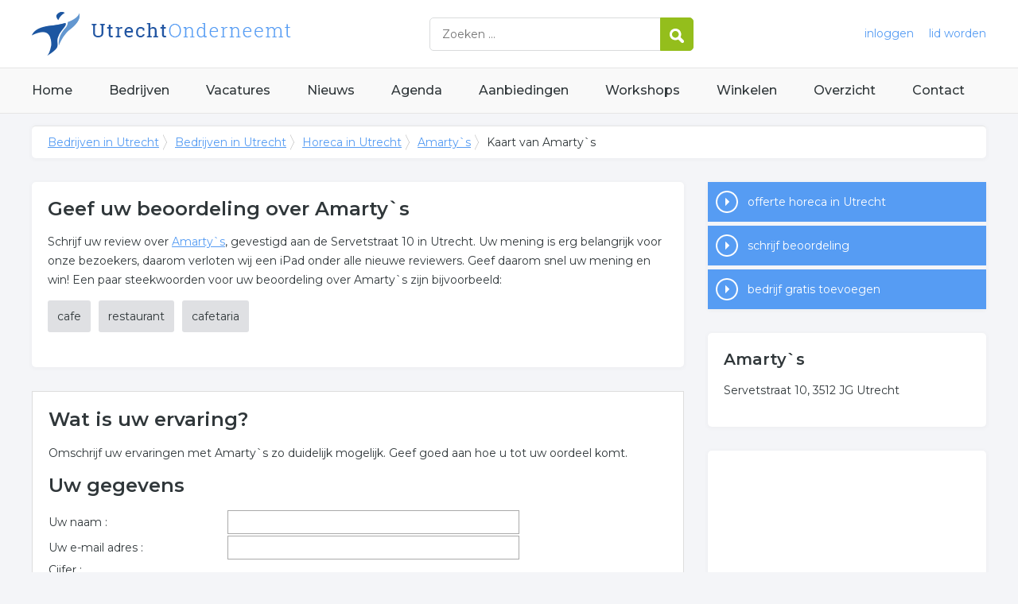

--- FILE ---
content_type: text/html; charset=utf-8
request_url: https://www.utrechtonderneemt.nl/bedrijf/amarty-s-177304/beoordeling
body_size: 5404
content:


<!DOCTYPE HTML>

<html lang="nl">
<head>
    <meta http-equiv="content-type" content="text/html; charset=utf-8">
        <title>Schrijf een review over Amarty`s</title>
    <meta name="description" content="Deel uw ervaringen en schrijf een review over Amarty`s">
    <meta name="keywords" content="review, beoordeling, ervaring, Amarty`s">
    <meta property="og:title" content="Schrijf een review over Amarty`s"> 
    <meta property="og:description" content="Deel uw ervaringen en schrijf een review over Amarty`s">
    <meta property="og:locale" content="nl_NL">
    <meta property="og:url" content="https://www.utrechtonderneemt.nl/bedrijf/amarty-s-177304/beoordeling">
    <meta property="og:site_name" content="Utrechtonderneemt">
    <meta property="og:type" content="article">
    <meta property="og:image" content="https://www.utrechtonderneemt.nl/images/utrecht.png">
    <meta name="twitter:card" content="summary">
    <meta name="twitter:site" content="@onderneemtgroep">
    <link rel="shortcut icon" href="/favicon.png" type="image/x-icon">
    <meta name="viewport" content="width=device-width, initial-scale=1.0">
    <meta name="robots" content="All" />
    <meta name="author" content="nlonderneemt bv">
    <link href="/css/compressed.utrecht.css" rel="stylesheet" type="text/css" media="screen">
    
    <link rel="alternate" title="nieuws feed" type="application/rss+xml" href="https://www.utrechtonderneemt.nl/rss/nieuws.rss" />
    <link rel="alternate" title="bedrijven feed" type="application/rss+xml" href="https://www.utrechtonderneemt.nl/rss/bedrijven.rss">
    <link rel="alternate" title="vacature feed" type="application/rss+xml" href="https://www.utrechtonderneemt.nl/rss/vacatures.rss">
    <link rel="canonical" href="https://www.utrechtonderneemt.nl/bedrijf/amarty-s-177304/beoordeling">
    
    <!--[if lt IE 9]>
	    <script src="https://html5shiv.googlecode.com/svn/trunk/html5.js"></script>
    <![endif]-->
    <script>
        (adsbygoogle = window.adsbygoogle || []).push({
            google_ad_client: "ca-pub-2253200235204770",
            enable_page_level_ads: true
        });
    </script>
</head>

<body itemscope itemtype="http://schema.org/WebPage">
    <header>
        <div class="container">
            <a href="/" class="logo">Bedrijven in Utrecht</a>
            <form action="/zoeken" method="post">
                <input name="keyword" id="keyword" placeholder="Zoeken ..." type="text" class="clear" />
                <button class="button">
                    <img src="/images/icon-search.png" alt="Zoeken" />
                </button>
            </form>
            <div class="headerlinks">
                
                <a href="/inloggen" rel="nofollow" class="inloggen">inloggen</a>
				<a href="/aanmelden" rel="nofollow" class="lid-worden">lid worden</a>
                
            </div>
            <span class="toggle-nav">&#9776;</span>
        </div>
    </header>

    <nav>
        <div class="container">
            <ul>
                <li><a href="/" class="home">Home</a></li>
                <li><a href="/bedrijven">Bedrijven</a></li>
                <li><a href="/vacatures">Vacatures</a></li>
                <li><a href="/nieuws">Nieuws</a></li>
                <li><a href="/agenda">Agenda</a></li>
                <li><a href="/aanbiedingen">Aanbiedingen</a></li>
                <li><a href="/workshops">Workshops</a></li>
                <li><a href="/winkelen">Winkelen</a></li>
                <li><a href="/sitemap">Overzicht</a></li>
                <li><a href="/contact">Contact</a></li>
            </ul>
        </div>
    </nav>

    <div id="content" class="container clearfix">
        <div id="breadcrumb" itemprop="breadcrumb">
            
                <ul>
					<li><a href="/">Bedrijven in Utrecht</a></li>
					<li><a href="/bedrijven">Bedrijven in Utrecht</a></li>
                    <li><a href="/bedrijven/horeca-utrecht">Horeca in Utrecht</a></li>
                    <li><a href="/bedrijf/amarty-s-177304">Amarty`s</a></li>
                    <li>Kaart van Amarty`s</li>
				</ul>

        </div>

        <div id="column-full">
            <article>
                
<div id="reviewform" class="block"><h1>Geef uw beoordeling over Amarty`s</h1><p>Schrijf uw review over <a href="/bedrijf/amarty-s-177304">Amarty`s</a>, gevestigd aan de Servetstraat 10 in Utrecht. Uw mening is erg belangrijk voor onze bezoekers, daarom verloten wij een iPad onder alle nieuwe reviewers. Geef daarom snel uw mening en win! Een paar steekwoorden voor uw beoordeling over Amarty`s zijn bijvoorbeeld: <ul id="keywords"><li><a href="/trefwoord/cafe-utrecht">cafe</a></li><li><a href="/trefwoord/restaurant-utrecht">restaurant</a></li><li><a href="/trefwoord/cafetaria-utrecht">cafetaria</a></li></ul></p></div>   
<form method="post" action="./beoordeling" id="formReactie">
<div class="aspNetHidden">
<input type="hidden" name="__EVENTTARGET" id="__EVENTTARGET" value="" />
<input type="hidden" name="__EVENTARGUMENT" id="__EVENTARGUMENT" value="" />
<input type="hidden" name="__VIEWSTATE" id="__VIEWSTATE" value="/wEPDwUKLTk0NTExODM1NmRko0iRx2b6ypBavMfxrSm0faYotaZFQ4oHD4JhqZHcJKA=" />
</div>

<script type="text/javascript">
//<![CDATA[
var theForm = document.forms['formReactie'];
if (!theForm) {
    theForm = document.formReactie;
}
function __doPostBack(eventTarget, eventArgument) {
    if (!theForm.onsubmit || (theForm.onsubmit() != false)) {
        theForm.__EVENTTARGET.value = eventTarget;
        theForm.__EVENTARGUMENT.value = eventArgument;
        theForm.submit();
    }
}
//]]>
</script>


<script src="/WebResource.axd?d=KlmY6Dp1vqn4Nkgw-8PHrUCAQGFS2vL9WalZxWHUKOu1sPcRHQAPc9lRatyYxAClUpwF3Rllf6bP69cL2e-79LyOL6jyDy-vkih_2MjZAwU1&amp;t=638259434771233176" type="text/javascript"></script>

<div class="aspNetHidden">

	<input type="hidden" name="__VIEWSTATEGENERATOR" id="__VIEWSTATEGENERATOR" value="E49C820C" />
	<input type="hidden" name="__EVENTVALIDATION" id="__EVENTVALIDATION" value="/wEdABE89gZp1MHqtPKltaKtfraeyIx7UmIskVKui0ZFsDXn3HjkiSlcHTpCMmSuEYVFuobKue+j0b2Sx7rKHnLZ+wcEkjytJienjXwNd+mzNsaoCRLEe+Ysn/36GH/tcr/[base64]/Ofv3qSe7aG1VXwyKMRVApPiCdv" />
</div>
        <h2>Wat is uw ervaring?</h2>
         <span id="ContentPlaceHolderColumnFull_LabelFormTitel"></span>
         <p>Omschrijf uw ervaringen met  Amarty`s zo duidelijk mogelijk. Geef goed aan hoe u tot uw oordeel komt.</p>
   
        
        
        
        
        
<h2>Uw gegevens</h2>
        <p>
            <span id="ContentPlaceHolderColumnFull_LabelNaam" class="label">Uw naam :</span>
            <input name="ctl00$ContentPlaceHolderColumnFull$TextBoxNaam" type="text" id="ContentPlaceHolderColumnFull_TextBoxNaam" /><br />
            <span id="ContentPlaceHolderColumnFull_LabelEmail" class="label">Uw e-mail adres :</span>
            <input name="ctl00$ContentPlaceHolderColumnFull$TextBoxEmail" type="text" id="ContentPlaceHolderColumnFull_TextBoxEmail" /><br />
            <span id="ContentPlaceHolderColumnFull_LabelRating" class="label">Cijfer :</span>
            <ul id="ContentPlaceHolderColumnFull_RadioButtonListRating" class="ratingbuttons">
	<li><input id="ContentPlaceHolderColumnFull_RadioButtonListRating_0" type="radio" name="ctl00$ContentPlaceHolderColumnFull$RadioButtonListRating" value="1" /><label for="ContentPlaceHolderColumnFull_RadioButtonListRating_0">1</label></li>
	<li><input id="ContentPlaceHolderColumnFull_RadioButtonListRating_1" type="radio" name="ctl00$ContentPlaceHolderColumnFull$RadioButtonListRating" value="2" /><label for="ContentPlaceHolderColumnFull_RadioButtonListRating_1">2</label></li>
	<li><input id="ContentPlaceHolderColumnFull_RadioButtonListRating_2" type="radio" name="ctl00$ContentPlaceHolderColumnFull$RadioButtonListRating" value="3" /><label for="ContentPlaceHolderColumnFull_RadioButtonListRating_2">3</label></li>
	<li><input id="ContentPlaceHolderColumnFull_RadioButtonListRating_3" type="radio" name="ctl00$ContentPlaceHolderColumnFull$RadioButtonListRating" value="4" /><label for="ContentPlaceHolderColumnFull_RadioButtonListRating_3">4</label></li>
	<li><input id="ContentPlaceHolderColumnFull_RadioButtonListRating_4" type="radio" name="ctl00$ContentPlaceHolderColumnFull$RadioButtonListRating" value="5" /><label for="ContentPlaceHolderColumnFull_RadioButtonListRating_4">5</label></li>
	<li><input id="ContentPlaceHolderColumnFull_RadioButtonListRating_5" type="radio" name="ctl00$ContentPlaceHolderColumnFull$RadioButtonListRating" value="6" /><label for="ContentPlaceHolderColumnFull_RadioButtonListRating_5">6</label></li>
	<li><input id="ContentPlaceHolderColumnFull_RadioButtonListRating_6" type="radio" name="ctl00$ContentPlaceHolderColumnFull$RadioButtonListRating" value="7" /><label for="ContentPlaceHolderColumnFull_RadioButtonListRating_6">7</label></li>
	<li><input id="ContentPlaceHolderColumnFull_RadioButtonListRating_7" type="radio" name="ctl00$ContentPlaceHolderColumnFull$RadioButtonListRating" value="8" /><label for="ContentPlaceHolderColumnFull_RadioButtonListRating_7">8</label></li>
	<li><input id="ContentPlaceHolderColumnFull_RadioButtonListRating_8" type="radio" name="ctl00$ContentPlaceHolderColumnFull$RadioButtonListRating" value="9" /><label for="ContentPlaceHolderColumnFull_RadioButtonListRating_8">9</label></li>
	<li><input id="ContentPlaceHolderColumnFull_RadioButtonListRating_9" type="radio" name="ctl00$ContentPlaceHolderColumnFull$RadioButtonListRating" value="10" /><label for="ContentPlaceHolderColumnFull_RadioButtonListRating_9">10</label></li>

</ul>
            </p>
<h2>Uw beoordeling</h2>
            <p>Beschrijf duidelijk uw mening. Gebruik hiervoor minstens 4 zinnen. Geef bijvoorbeeld aan wat er goed ging en wat er beter kon.</p>
<p>
            <textarea name="ctl00$ContentPlaceHolderColumnFull$TextBoxBericht" rows="2" cols="20" id="ContentPlaceHolderColumnFull_TextBoxBericht" style="width: 96%">
</textarea>
        </p>
        <p>
            <span id="ContentPlaceHolderColumnFull_LabelCaptcha1" class="label">Anti-spam code :</span>
            <img id="ContentPlaceHolderColumnFull_ImageCaptcha" title="anti-spam afbeelding" src="/images/captcha.jpg.aspx?6WXFU647" alt="anti-spam afbeelding" /><br />
            <span id="ContentPlaceHolderColumnFull_LabelCaptcha2" class="label">Bovenstaande 3 letters :</span><input name="ctl00$ContentPlaceHolderColumnFull$TextBoxCaptcha" type="text" id="ContentPlaceHolderColumnFull_TextBoxCaptcha" />
        </p>
        <p>
            <input type="submit" name="ctl00$ContentPlaceHolderColumnFull$ButtonVerstuur" value="Versturen" onclick="javascript:WebForm_DoPostBackWithOptions(new WebForm_PostBackOptions(&quot;ctl00$ContentPlaceHolderColumnFull$ButtonVerstuur&quot;, &quot;&quot;, true, &quot;&quot;, &quot;&quot;, false, false))" id="ContentPlaceHolderColumnFull_ButtonVerstuur" class="button" />
        </p>
        
    </form>

            </article>
        </div>
        <div id="sidebar">
            
                <div id="actions" class="block"><ul><li><a href="/offerte/horeca-utrecht" class="button quote">offerte horeca in Utrecht</a></li><li><a href="/bedrijf/amarty-s-177304/beoordeling" class="button review current">schrijf beoordeling</a></li><li><a href="/aanmelden" class="button addcompany" rel="nofollow">bedrijf gratis toevoegen</a></li></ul></div><div id="contact" class="block"><h3>Amarty`s</h3><p>Servetstraat 10, 3512 JG Utrecht</p></div><div id="adblock" class="block adblock"><!-- NL responsive -->
<ins class="adsbygoogle"
     style="display:block"
     data-ad-client="ca-pub-2253200235204770"
     data-ad-slot="7706392267"
     data-ad-format="auto"></ins>
<script>
(adsbygoogle = window.adsbygoogle || []).push({});
</script></div>
				

        </div>
    </div>


    <footer>
        <div class="container clearfix">
            <ul class="column">
                <li class="head">Bedrijven</li>
                <li><a href="/bedrijven">Bedrijven in Utrecht</a></li>
                <li><a href="/bedrijven/nieuw">Nieuwe bedrijven</a></li>
                <li><a href="/bedrijven/actief">Meest actieve bedrijven</a></li>
            </ul>
            <ul class="column">
                <li class="head">Overzichten</li>
                <li><a href="/aanbiedingen">Aanbiedingen in Utrecht</a></li>
                <li><a href="/agenda">Agenda in Utrecht</a></li>
                <li><a href="/nieuws">Nieuws uit Utrecht</a></li>
                <li><a href="/vacatures">Vacatures in Utrecht</a></li>
            </ul>
            <ul class="column">
                <li class="head">In de buurt</li>
                <li><a href="https://www.maarssenonderneemt.nl" target="_blank" rel="nofollow">Bedrijven in Maarssen</a></li><li><a href="https://www.goudaonderneemt.nl" target="_blank" rel="nofollow">Bedrijven in Gouda</a></li>
            </ul>
            <ul class="column">
                <li class="head">Contact</li>
                <li><a href="/contact" rel="nofollow">Contact opnemen</a></li>
                <li><a href="/aanmelden" rel="nofollow">Gratis lid worden</a></li>
            </ul>
            <a href="/aanmelden" class="banner" rel="nofollow">gratis lid worden</a>
        </div>
    </footer>

    <div id="footerbar">
        <ul class="container">
            <li><a href="/">Home</a></li>
            <li><a href="/zoeken" rel="nofollow">Zoeken</a></li>
            <li><a href="/sitemap">Sitemap</a></li>
            <li><a href="/rss" rel="nofollow">Rss Feeds</a></li>
            <li><a href="/links">Links</a></li>
            <li><a href="/privacy" rel="nofollow">Privacy</a></li>
            <li><a href="/inloggen" rel="nofollow">Inloggen</a></li>
            <li><a href="/contact" rel="nofollow">Contact</a></li>
        </ul>
    </div>

    <script type="text/javascript" src="https://ajax.aspnetcdn.com/ajax/jQuery/jquery-3.4.1.min.js"></script>
    <script type="text/javascript" src="https://ajax.aspnetcdn.com/ajax/jquery.migrate/jquery-migrate-3.0.0.min.js"></script>
    <script type="text/javascript" src="https://ajax.aspnetcdn.com/ajax/jquery.ui/1.12.1/jquery-ui.min.js"></script>

    
    <script type="text/javascript" src="https://maps.googleapis.com/maps/api/js?key=AIzaSyCztOcjX4rsObGZu66dNLztPXNpvouzSFA&amp;callback=initMap"></script>
    
    <script type="text/javascript" src="/js/compressed.js"></script>
    
    <!-- Google Analytics -->
    <script>
        (function (i, s, o, g, r, a, m) {
        i['GoogleAnalyticsObject'] = r; i[r] = i[r] || function () {
            (i[r].q = i[r].q || []).push(arguments)
        }, i[r].l = 1 * new Date(); a = s.createElement(o),
            m = s.getElementsByTagName(o)[0]; a.async = 1; a.src = g; m.parentNode.insertBefore(a, m)
        })(window, document, 'script', '/js/google-analytics.js', 'ga');

        ga('create', 'UA-7534329-31', 'auto');
        ga('send', 'pageview');
    </script>
    <!-- End Google Analytics -->
    <script async src="//pagead2.googlesyndication.com/pagead/js/adsbygoogle.js"></script>
    <!-- Go to www.addthis.com/dashboard to customize your tools -->
    <script type="text/javascript" src="//s7.addthis.com/js/300/addthis_widget.js#pubid=nederlandonderneemt"></script>
</body>
</html>


--- FILE ---
content_type: text/html; charset=utf-8
request_url: https://www.google.com/recaptcha/api2/aframe
body_size: 268
content:
<!DOCTYPE HTML><html><head><meta http-equiv="content-type" content="text/html; charset=UTF-8"></head><body><script nonce="RxsRQYGRDaN7Y1SlfoajZw">/** Anti-fraud and anti-abuse applications only. See google.com/recaptcha */ try{var clients={'sodar':'https://pagead2.googlesyndication.com/pagead/sodar?'};window.addEventListener("message",function(a){try{if(a.source===window.parent){var b=JSON.parse(a.data);var c=clients[b['id']];if(c){var d=document.createElement('img');d.src=c+b['params']+'&rc='+(localStorage.getItem("rc::a")?sessionStorage.getItem("rc::b"):"");window.document.body.appendChild(d);sessionStorage.setItem("rc::e",parseInt(sessionStorage.getItem("rc::e")||0)+1);localStorage.setItem("rc::h",'1769013792285');}}}catch(b){}});window.parent.postMessage("_grecaptcha_ready", "*");}catch(b){}</script></body></html>

--- FILE ---
content_type: text/plain
request_url: https://www.google-analytics.com/j/collect?v=1&_v=j102&a=290620893&t=pageview&_s=1&dl=https%3A%2F%2Fwww.utrechtonderneemt.nl%2Fbedrijf%2Famarty-s-177304%2Fbeoordeling&ul=en-us%40posix&dt=Schrijf%20een%20review%20over%20Amarty%60s&sr=1280x720&vp=1280x720&_u=IEBAAEABAAAAACAAI~&jid=397441648&gjid=102763009&cid=1228541813.1769013791&tid=UA-7534329-31&_gid=920002497.1769013791&_r=1&_slc=1&z=1787797321
body_size: -288
content:
2,cG-NJRJE5BXFZ